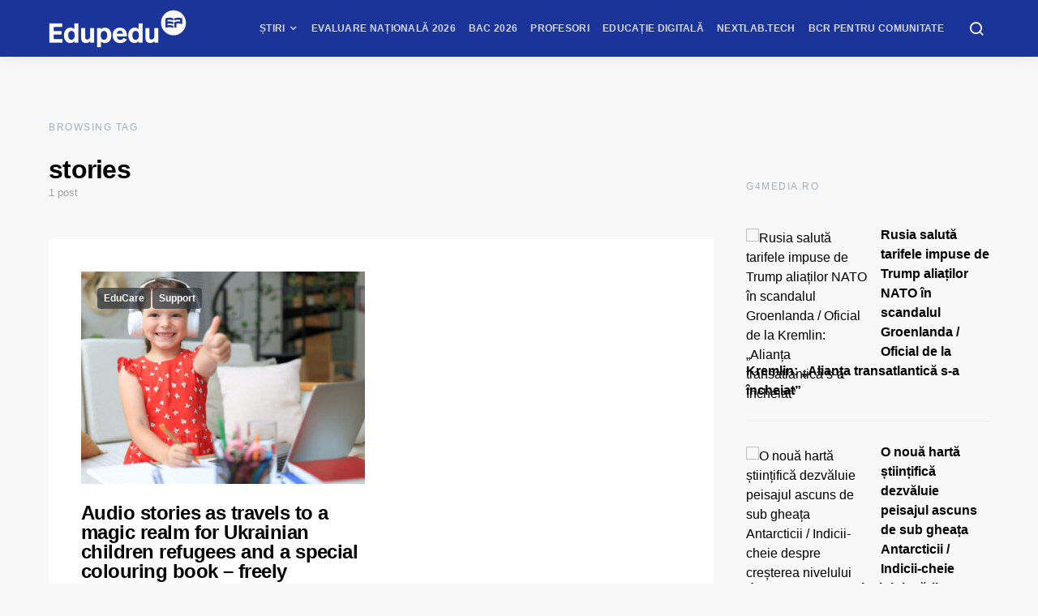

--- FILE ---
content_type: text/javascript;charset=utf-8
request_url: https://id.cxense.com/public/user/id?json=%7B%22identities%22%3A%5B%7B%22type%22%3A%22ckp%22%2C%22id%22%3A%22mkk2ew2xjv40qtky%22%7D%2C%7B%22type%22%3A%22lst%22%2C%22id%22%3A%22yy6m3uftll8yrw3mxvob48ot%22%7D%2C%7B%22type%22%3A%22cst%22%2C%22id%22%3A%22yy6m3uftll8yrw3mxvob48ot%22%7D%5D%7D&callback=cXJsonpCB1
body_size: 189
content:
/**/
cXJsonpCB1({"httpStatus":200,"response":{"userId":"cx:32u28urnjtoca1b1yxof6qyloz:b4unvyqjd3qo","newUser":true}})

--- FILE ---
content_type: text/javascript;charset=utf-8
request_url: https://p1cluster.cxense.com/p1.js
body_size: 99
content:
cX.library.onP1('yy6m3uftll8yrw3mxvob48ot');
